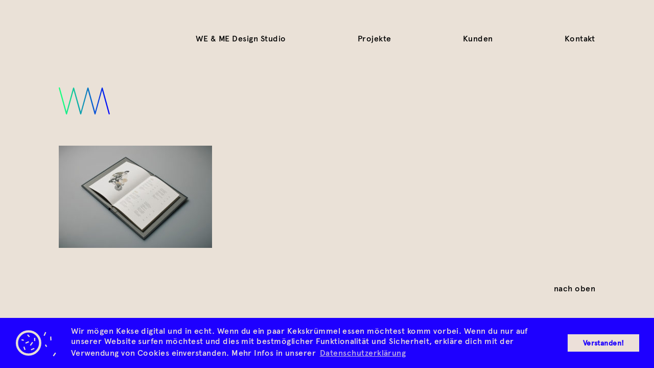

--- FILE ---
content_type: text/html; charset=UTF-8
request_url: https://weandme.com/projekte/riva/weandme_riva_02/
body_size: 4711
content:
<!DOCTYPE html>
<html lang="de">
	<head>
		<meta charset="UTF-8">
		<meta name="viewport" content="width=device-width">
		<meta name="google-site-verification" content="pQZ7lT3tIScs-RjnHzka5Vok3yb-dwRLox28ZL5jaek" />
		<title>We &amp; Me</title>
		
		<!-- Favicons -->	
<link rel="apple-touch-icon" sizes="180x180" href="https://weandme.com/wp-content/themes/al_theme/favicon/apple-touch-icon.png?v=2">
<link rel="icon" type="image/png" href="https://weandme.com/wp-content/themes/al_theme/favicon/favicon-32x32.png?v=2" sizes="32x32">
<link rel="icon" type="image/png" href="https://weandme.com/wp-content/themes/al_theme/favicon/favicon-16x16.png?v=2" sizes="16x16">
<link rel="manifest" href="https://weandme.com/wp-content/themes/al_theme/favicon/manifest.json?v=2">
<link rel="mask-icon" href="https://weandme.com/wp-content/themes/al_theme/favicon/safari-pinned-tab.svg?v=2" color="#5bbad5">
<link rel="shortcut icon" href="https://weandme.com/wp-content/themes/al_theme/favicon/favicon.ico?v=2">
<meta name="msapplication-config" content="https://weandme.com/wp-content/themes/al_theme/favicon/browserconfig.xml?v=2">
<meta name="theme-color" content="#ffffff">		
		<script>
window.addEventListener("load", function(){
window.cookieconsent.initialise({
  "palette": {
    "popup": {
      "background": "#1e00ff",
      "text": "#ece0d9"
    },
    "button": {
      "background": "#ece0d9",
      "text": "#1e00ff"
    }
  },
  "content": {
    "message": "Wir mögen Kekse digital und in echt. Wenn du ein paar Kekskrümmel essen möchtest komm vorbei. Wenn du nur auf unserer Website surfen möchtest und dies mit bestmöglicher Funktionalität und Sicherheit, erkläre dich mit der Verwendung von Cookies einverstanden. Mehr Infos in unserer",
    "dismiss": "Verstanden!",
    "link": "Datenschutzerklärung",
    "href": "https://weandme.com/datenschutz/"
  }
})});
</script>		
		<meta name='robots' content='index, follow, max-image-preview:large, max-snippet:-1, max-video-preview:-1' />

	<!-- This site is optimized with the Yoast SEO plugin v22.4 - https://yoast.com/wordpress/plugins/seo/ -->
	<link rel="canonical" href="https://weandme.com/projekte/riva/weandme_riva_02/" />
	<meta property="og:locale" content="en_US" />
	<meta property="og:type" content="article" />
	<meta property="og:title" content="weandme_riva_02 - We &amp; Me" />
	<meta property="og:url" content="https://weandme.com/projekte/riva/weandme_riva_02/" />
	<meta property="og:site_name" content="We &amp; Me" />
	<meta property="article:publisher" content="https://www.facebook.com/WeandMeDesignStudio/" />
	<meta property="article:modified_time" content="2017-01-10T13:04:11+00:00" />
	<meta property="og:image" content="https://weandme.com/projekte/riva/weandme_riva_02" />
	<meta property="og:image:width" content="1207" />
	<meta property="og:image:height" content="805" />
	<meta property="og:image:type" content="image/jpeg" />
	<meta name="twitter:card" content="summary_large_image" />
	<script type="application/ld+json" class="yoast-schema-graph">{"@context":"https://schema.org","@graph":[{"@type":"WebPage","@id":"https://weandme.com/projekte/riva/weandme_riva_02/","url":"https://weandme.com/projekte/riva/weandme_riva_02/","name":"weandme_riva_02 - We &amp; Me","isPartOf":{"@id":"https://weandme.com/#website"},"primaryImageOfPage":{"@id":"https://weandme.com/projekte/riva/weandme_riva_02/#primaryimage"},"image":{"@id":"https://weandme.com/projekte/riva/weandme_riva_02/#primaryimage"},"thumbnailUrl":"https://weandme.com/wp-content/uploads/weandme_riva_02.jpg","datePublished":"2016-11-30T09:30:54+00:00","dateModified":"2017-01-10T13:04:11+00:00","breadcrumb":{"@id":"https://weandme.com/projekte/riva/weandme_riva_02/#breadcrumb"},"inLanguage":"en-US","potentialAction":[{"@type":"ReadAction","target":["https://weandme.com/projekte/riva/weandme_riva_02/"]}]},{"@type":"ImageObject","inLanguage":"en-US","@id":"https://weandme.com/projekte/riva/weandme_riva_02/#primaryimage","url":"https://weandme.com/wp-content/uploads/weandme_riva_02.jpg","contentUrl":"https://weandme.com/wp-content/uploads/weandme_riva_02.jpg","width":1207,"height":805,"caption":"Speisekarte, Illustration, italienisches Restaurant, Stuttgart"},{"@type":"BreadcrumbList","@id":"https://weandme.com/projekte/riva/weandme_riva_02/#breadcrumb","itemListElement":[{"@type":"ListItem","position":1,"name":"Startseite","item":"https://weandme.com/"},{"@type":"ListItem","position":2,"name":"Riva","item":"https://weandme.com/projekte/riva/"},{"@type":"ListItem","position":3,"name":"weandme_riva_02"}]},{"@type":"WebSite","@id":"https://weandme.com/#website","url":"https://weandme.com/","name":"We &amp; Me","description":"We &amp; Me Designstudio","potentialAction":[{"@type":"SearchAction","target":{"@type":"EntryPoint","urlTemplate":"https://weandme.com/?s={search_term_string}"},"query-input":"required name=search_term_string"}],"inLanguage":"en-US"}]}</script>
	<!-- / Yoast SEO plugin. -->


<link rel="alternate" type="application/rss+xml" title="We &amp; Me &raquo; weandme_riva_02 Comments Feed" href="https://weandme.com/projekte/riva/weandme_riva_02/feed/" />
<link rel='stylesheet' id='wp-block-library-css' href='https://weandme.com/wp-includes/css/dist/block-library/style.min.css?ver=ea1ea574c457c280d53221b4bd76b172' type='text/css' media='all' />
<style id='classic-theme-styles-inline-css' type='text/css'>
/*! This file is auto-generated */
.wp-block-button__link{color:#fff;background-color:#32373c;border-radius:9999px;box-shadow:none;text-decoration:none;padding:calc(.667em + 2px) calc(1.333em + 2px);font-size:1.125em}.wp-block-file__button{background:#32373c;color:#fff;text-decoration:none}
</style>
<style id='global-styles-inline-css' type='text/css'>
body{--wp--preset--color--black: #000000;--wp--preset--color--cyan-bluish-gray: #abb8c3;--wp--preset--color--white: #ffffff;--wp--preset--color--pale-pink: #f78da7;--wp--preset--color--vivid-red: #cf2e2e;--wp--preset--color--luminous-vivid-orange: #ff6900;--wp--preset--color--luminous-vivid-amber: #fcb900;--wp--preset--color--light-green-cyan: #7bdcb5;--wp--preset--color--vivid-green-cyan: #00d084;--wp--preset--color--pale-cyan-blue: #8ed1fc;--wp--preset--color--vivid-cyan-blue: #0693e3;--wp--preset--color--vivid-purple: #9b51e0;--wp--preset--gradient--vivid-cyan-blue-to-vivid-purple: linear-gradient(135deg,rgba(6,147,227,1) 0%,rgb(155,81,224) 100%);--wp--preset--gradient--light-green-cyan-to-vivid-green-cyan: linear-gradient(135deg,rgb(122,220,180) 0%,rgb(0,208,130) 100%);--wp--preset--gradient--luminous-vivid-amber-to-luminous-vivid-orange: linear-gradient(135deg,rgba(252,185,0,1) 0%,rgba(255,105,0,1) 100%);--wp--preset--gradient--luminous-vivid-orange-to-vivid-red: linear-gradient(135deg,rgba(255,105,0,1) 0%,rgb(207,46,46) 100%);--wp--preset--gradient--very-light-gray-to-cyan-bluish-gray: linear-gradient(135deg,rgb(238,238,238) 0%,rgb(169,184,195) 100%);--wp--preset--gradient--cool-to-warm-spectrum: linear-gradient(135deg,rgb(74,234,220) 0%,rgb(151,120,209) 20%,rgb(207,42,186) 40%,rgb(238,44,130) 60%,rgb(251,105,98) 80%,rgb(254,248,76) 100%);--wp--preset--gradient--blush-light-purple: linear-gradient(135deg,rgb(255,206,236) 0%,rgb(152,150,240) 100%);--wp--preset--gradient--blush-bordeaux: linear-gradient(135deg,rgb(254,205,165) 0%,rgb(254,45,45) 50%,rgb(107,0,62) 100%);--wp--preset--gradient--luminous-dusk: linear-gradient(135deg,rgb(255,203,112) 0%,rgb(199,81,192) 50%,rgb(65,88,208) 100%);--wp--preset--gradient--pale-ocean: linear-gradient(135deg,rgb(255,245,203) 0%,rgb(182,227,212) 50%,rgb(51,167,181) 100%);--wp--preset--gradient--electric-grass: linear-gradient(135deg,rgb(202,248,128) 0%,rgb(113,206,126) 100%);--wp--preset--gradient--midnight: linear-gradient(135deg,rgb(2,3,129) 0%,rgb(40,116,252) 100%);--wp--preset--font-size--small: 13px;--wp--preset--font-size--medium: 20px;--wp--preset--font-size--large: 36px;--wp--preset--font-size--x-large: 42px;--wp--preset--spacing--20: 0.44rem;--wp--preset--spacing--30: 0.67rem;--wp--preset--spacing--40: 1rem;--wp--preset--spacing--50: 1.5rem;--wp--preset--spacing--60: 2.25rem;--wp--preset--spacing--70: 3.38rem;--wp--preset--spacing--80: 5.06rem;--wp--preset--shadow--natural: 6px 6px 9px rgba(0, 0, 0, 0.2);--wp--preset--shadow--deep: 12px 12px 50px rgba(0, 0, 0, 0.4);--wp--preset--shadow--sharp: 6px 6px 0px rgba(0, 0, 0, 0.2);--wp--preset--shadow--outlined: 6px 6px 0px -3px rgba(255, 255, 255, 1), 6px 6px rgba(0, 0, 0, 1);--wp--preset--shadow--crisp: 6px 6px 0px rgba(0, 0, 0, 1);}:where(.is-layout-flex){gap: 0.5em;}:where(.is-layout-grid){gap: 0.5em;}body .is-layout-flex{display: flex;}body .is-layout-flex{flex-wrap: wrap;align-items: center;}body .is-layout-flex > *{margin: 0;}body .is-layout-grid{display: grid;}body .is-layout-grid > *{margin: 0;}:where(.wp-block-columns.is-layout-flex){gap: 2em;}:where(.wp-block-columns.is-layout-grid){gap: 2em;}:where(.wp-block-post-template.is-layout-flex){gap: 1.25em;}:where(.wp-block-post-template.is-layout-grid){gap: 1.25em;}.has-black-color{color: var(--wp--preset--color--black) !important;}.has-cyan-bluish-gray-color{color: var(--wp--preset--color--cyan-bluish-gray) !important;}.has-white-color{color: var(--wp--preset--color--white) !important;}.has-pale-pink-color{color: var(--wp--preset--color--pale-pink) !important;}.has-vivid-red-color{color: var(--wp--preset--color--vivid-red) !important;}.has-luminous-vivid-orange-color{color: var(--wp--preset--color--luminous-vivid-orange) !important;}.has-luminous-vivid-amber-color{color: var(--wp--preset--color--luminous-vivid-amber) !important;}.has-light-green-cyan-color{color: var(--wp--preset--color--light-green-cyan) !important;}.has-vivid-green-cyan-color{color: var(--wp--preset--color--vivid-green-cyan) !important;}.has-pale-cyan-blue-color{color: var(--wp--preset--color--pale-cyan-blue) !important;}.has-vivid-cyan-blue-color{color: var(--wp--preset--color--vivid-cyan-blue) !important;}.has-vivid-purple-color{color: var(--wp--preset--color--vivid-purple) !important;}.has-black-background-color{background-color: var(--wp--preset--color--black) !important;}.has-cyan-bluish-gray-background-color{background-color: var(--wp--preset--color--cyan-bluish-gray) !important;}.has-white-background-color{background-color: var(--wp--preset--color--white) !important;}.has-pale-pink-background-color{background-color: var(--wp--preset--color--pale-pink) !important;}.has-vivid-red-background-color{background-color: var(--wp--preset--color--vivid-red) !important;}.has-luminous-vivid-orange-background-color{background-color: var(--wp--preset--color--luminous-vivid-orange) !important;}.has-luminous-vivid-amber-background-color{background-color: var(--wp--preset--color--luminous-vivid-amber) !important;}.has-light-green-cyan-background-color{background-color: var(--wp--preset--color--light-green-cyan) !important;}.has-vivid-green-cyan-background-color{background-color: var(--wp--preset--color--vivid-green-cyan) !important;}.has-pale-cyan-blue-background-color{background-color: var(--wp--preset--color--pale-cyan-blue) !important;}.has-vivid-cyan-blue-background-color{background-color: var(--wp--preset--color--vivid-cyan-blue) !important;}.has-vivid-purple-background-color{background-color: var(--wp--preset--color--vivid-purple) !important;}.has-black-border-color{border-color: var(--wp--preset--color--black) !important;}.has-cyan-bluish-gray-border-color{border-color: var(--wp--preset--color--cyan-bluish-gray) !important;}.has-white-border-color{border-color: var(--wp--preset--color--white) !important;}.has-pale-pink-border-color{border-color: var(--wp--preset--color--pale-pink) !important;}.has-vivid-red-border-color{border-color: var(--wp--preset--color--vivid-red) !important;}.has-luminous-vivid-orange-border-color{border-color: var(--wp--preset--color--luminous-vivid-orange) !important;}.has-luminous-vivid-amber-border-color{border-color: var(--wp--preset--color--luminous-vivid-amber) !important;}.has-light-green-cyan-border-color{border-color: var(--wp--preset--color--light-green-cyan) !important;}.has-vivid-green-cyan-border-color{border-color: var(--wp--preset--color--vivid-green-cyan) !important;}.has-pale-cyan-blue-border-color{border-color: var(--wp--preset--color--pale-cyan-blue) !important;}.has-vivid-cyan-blue-border-color{border-color: var(--wp--preset--color--vivid-cyan-blue) !important;}.has-vivid-purple-border-color{border-color: var(--wp--preset--color--vivid-purple) !important;}.has-vivid-cyan-blue-to-vivid-purple-gradient-background{background: var(--wp--preset--gradient--vivid-cyan-blue-to-vivid-purple) !important;}.has-light-green-cyan-to-vivid-green-cyan-gradient-background{background: var(--wp--preset--gradient--light-green-cyan-to-vivid-green-cyan) !important;}.has-luminous-vivid-amber-to-luminous-vivid-orange-gradient-background{background: var(--wp--preset--gradient--luminous-vivid-amber-to-luminous-vivid-orange) !important;}.has-luminous-vivid-orange-to-vivid-red-gradient-background{background: var(--wp--preset--gradient--luminous-vivid-orange-to-vivid-red) !important;}.has-very-light-gray-to-cyan-bluish-gray-gradient-background{background: var(--wp--preset--gradient--very-light-gray-to-cyan-bluish-gray) !important;}.has-cool-to-warm-spectrum-gradient-background{background: var(--wp--preset--gradient--cool-to-warm-spectrum) !important;}.has-blush-light-purple-gradient-background{background: var(--wp--preset--gradient--blush-light-purple) !important;}.has-blush-bordeaux-gradient-background{background: var(--wp--preset--gradient--blush-bordeaux) !important;}.has-luminous-dusk-gradient-background{background: var(--wp--preset--gradient--luminous-dusk) !important;}.has-pale-ocean-gradient-background{background: var(--wp--preset--gradient--pale-ocean) !important;}.has-electric-grass-gradient-background{background: var(--wp--preset--gradient--electric-grass) !important;}.has-midnight-gradient-background{background: var(--wp--preset--gradient--midnight) !important;}.has-small-font-size{font-size: var(--wp--preset--font-size--small) !important;}.has-medium-font-size{font-size: var(--wp--preset--font-size--medium) !important;}.has-large-font-size{font-size: var(--wp--preset--font-size--large) !important;}.has-x-large-font-size{font-size: var(--wp--preset--font-size--x-large) !important;}
.wp-block-navigation a:where(:not(.wp-element-button)){color: inherit;}
:where(.wp-block-post-template.is-layout-flex){gap: 1.25em;}:where(.wp-block-post-template.is-layout-grid){gap: 1.25em;}
:where(.wp-block-columns.is-layout-flex){gap: 2em;}:where(.wp-block-columns.is-layout-grid){gap: 2em;}
.wp-block-pullquote{font-size: 1.5em;line-height: 1.6;}
</style>
<link rel='stylesheet' id='cookieconsent-css-css' href='https://weandme.com/wp-content/themes/al_theme/includes/cookieconsent/cookieconsent.min.css?ver=ea1ea574c457c280d53221b4bd76b172' type='text/css' media='all' />
<link rel='stylesheet' id='bootstrap-css-css' href='https://weandme.com/wp-content/themes/al_theme/includes/css/bootstrap.min.css?ver=ea1ea574c457c280d53221b4bd76b172' type='text/css' media='all' />
<link rel='stylesheet' id='apercu_medium-css' href='https://weandme.com/wp-content/themes/al_theme/font/apercu_medium/stylesheet.css?ver=ea1ea574c457c280d53221b4bd76b172' type='text/css' media='all' />
<link rel='stylesheet' id='style-css' href='https://weandme.com/wp-content/themes/al_theme/style.css?ver=ea1ea574c457c280d53221b4bd76b172' type='text/css' media='all' />
<link rel='stylesheet' id='slick-css-css' href='https://weandme.com/wp-content/themes/al_theme/js/slick/slick.css?ver=ea1ea574c457c280d53221b4bd76b172' type='text/css' media='all' />
<script type="text/javascript" src="https://weandme.com/wp-includes/js/jquery/jquery.min.js?ver=3.7.1" id="jquery-core-js"></script>
<script type="text/javascript" src="https://weandme.com/wp-includes/js/jquery/jquery-migrate.min.js?ver=3.4.1" id="jquery-migrate-js"></script>
<script type="text/javascript" src="https://weandme.com/wp-content/themes/al_theme/includes/cookieconsent/cookieconsent.min.js?ver=ea1ea574c457c280d53221b4bd76b172" id="cookieconsent-js-js"></script>
<script type="text/javascript" src="https://weandme.com/wp-content/themes/al_theme/js/bootstrap.min.js?ver=ea1ea574c457c280d53221b4bd76b172" id="bootstrap-js"></script>
<script type="text/javascript" src="https://weandme.com/wp-content/themes/al_theme/js/modernizr-svg.js?ver=ea1ea574c457c280d53221b4bd76b172" id="modernizr-js"></script>
<script></script><link rel="https://api.w.org/" href="https://weandme.com/wp-json/" /><link rel="alternate" type="application/json" href="https://weandme.com/wp-json/wp/v2/media/553" /><link rel="alternate" type="application/json+oembed" href="https://weandme.com/wp-json/oembed/1.0/embed?url=https%3A%2F%2Fweandme.com%2Fprojekte%2Friva%2Fweandme_riva_02%2F" />
<link rel="alternate" type="text/xml+oembed" href="https://weandme.com/wp-json/oembed/1.0/embed?url=https%3A%2F%2Fweandme.com%2Fprojekte%2Friva%2Fweandme_riva_02%2F&#038;format=xml" />
<style type="text/css">.recentcomments a{display:inline !important;padding:0 !important;margin:0 !important;}</style><meta name="generator" content="Powered by WPBakery Page Builder - drag and drop page builder for WordPress."/>
<noscript><style> .wpb_animate_when_almost_visible { opacity: 1; }</style></noscript>		<!--[if lt IE 9]>
			<script src="https://oss.maxcdn.com/html5shiv/3.7.2/html5shiv.min.js"></script>
			<script src="https://oss.maxcdn.com/respond/1.4.2/respond.min.js"></script>
		<![endif]-->
	</head>
	
<body data-rsssl=1 id="body" class="attachment attachment-template-default single single-attachment postid-553 attachmentid-553 attachment-jpeg menu attachment-weandme_riva_02 wpb-js-composer js-comp-ver-7.5 vc_responsive">
	<div class="preload">
	<img src="https://weandme.com/wp-content/themes/al_theme/images/pfeil.svg">
	<img src="https://weandme.com/wp-content/themes/al_theme/images/pfeil-b.svg">
	<img src="https://weandme.com/wp-content/themes/al_theme/images/pfeil-b_blau.svg">
	<img src="https://weandme.com/wp-content/themes/al_theme/images/pfeil_blau.svg">
</div>	<nav class="menu-side">
		<div class="wrapper">
			<button class="menu-toggle"><span class="wrapper"><span class="line"></span><span class="line"></span></span></button>
			<div class="menu-wrapper">
				<ul id="menu-hauptnavigation" class="menu"><li id="menu-item-106" class="one menu-item menu-item-type-post_type menu-item-object-page menu-item-106"><a href="https://weandme.com/we-me-design-studio/?lang=de">WE &#038; ME Design Studio</a></li>
<li id="menu-item-2028" class="menu-item menu-item-type-post_type_archive menu-item-object-projekt menu-item-2028"><a href="https://weandme.com/projekte/">Projekte</a></li>
<li id="menu-item-18" class="four menu-item menu-item-type-post_type menu-item-object-page menu-item-18"><a href="https://weandme.com/kunden/?lang=de">Kunden</a></li>
<li id="menu-item-17" class="five menu-item menu-item-type-post_type menu-item-object-page menu-item-17"><a href="https://weandme.com/kontakt/?lang=de">Kontakt</a></li>
</ul>				 
			</div>
		</div>
	</nav>	
	<div class="all">
		<div class="wrapper-all" id="wrapper-all">
			<!-- site-header -->
			<header class="header clearfix">
				
				<div class="container">
					
					<div class="wrapper nav-wrapper clearfix">
						
						<div class="row">				
							<div class="col-sm-9 col-sm-offset-3 desktop">
								<nav class="navigation">	
									<ul id="menu-hauptnavigation-1" class="nav navbar-nav"><li class="one menu-item menu-item-type-post_type menu-item-object-page menu-item-106"><a title="WE &#038; ME Design Studio" href="https://weandme.com/we-me-design-studio/?lang=de">WE &#038; ME Design Studio</a></li>
<li class="menu-item menu-item-type-post_type_archive menu-item-object-projekt menu-item-2028"><a title="Projekte" href="https://weandme.com/projekte/">Projekte</a></li>
<li class="four menu-item menu-item-type-post_type menu-item-object-page menu-item-18"><a title="Kunden" href="https://weandme.com/kunden/?lang=de">Kunden</a></li>
<li class="five menu-item menu-item-type-post_type menu-item-object-page menu-item-17"><a title="Kontakt" href="https://weandme.com/kontakt/?lang=de">Kontakt</a></li>
<li class="language-selector"></li></ul>									
								</nav><!-- .navigation -->
															</div>
						</div><!-- .row -->	
						
					</div><!-- .wrapper -->
					
				</div><!-- .container -->
				
			</header><!-- .site-header -->
			
<div class="logo-zeile">
	<div class="container">
		<div class="row">
			<div class="col-sm-3">
				<div class="wrapper">
					<a href="https://weandme.com" class="logo"></a>
					<div class="mobil">
						<button class="menu-button menu-toggle">
							<span></span>
							<span></span>
							<span></span>
						</button>
					</div>
				</div>
			</div>
				
																
							
		</div>
	</div>
</div>
<main id="main" data-cat="test" class="main-content" role="main">
	<div class="content">
		<div class="container">
			<section class="wrapper">
				
								
				<p class="attachment"><a href='https://weandme.com/wp-content/uploads/weandme_riva_02.jpg'><img fetchpriority="high" decoding="async" width="300" height="200" src="https://weandme.com/wp-content/uploads/weandme_riva_02-300x200.jpg" class="attachment-medium size-medium" alt="Speisekarte, Illustration, italienisches Restaurant, Stuttgart" srcset="https://weandme.com/wp-content/uploads/weandme_riva_02-300x200.jpg 300w, https://weandme.com/wp-content/uploads/weandme_riva_02-768x512.jpg 768w, https://weandme.com/wp-content/uploads/weandme_riva_02-1024x683.jpg 1024w, https://weandme.com/wp-content/uploads/weandme_riva_02.jpg 1207w" sizes="(max-width: 300px) 100vw, 300px" /></a></p>
		
			</section><!-- .wrapper -->
		</div><!-- .container -->
	</div><!-- .content -->
</main><!-- .main-content -->


		<footer class="site-footer">
			<div class="container">
				<p class="footer-projekte-title unten"><a class="smooth-scroll nach-oben" href="#body"><i class="fa fa-angle-up" aria-hidden="true"></i> nach oben</a></p>
			</div><!-- .container -->
		</footer>
	</div><!-- .wrapper-all -->
</div><!-- .all -->
<script type="text/javascript" src="https://weandme.com/wp-includes/js/imagesloaded.min.js?ver=5.0.0" id="imagesloaded-js"></script>
<script type="text/javascript" src="https://weandme.com/wp-content/themes/al_theme/js/lightgallery-all.min.js?ver=ea1ea574c457c280d53221b4bd76b172" id="lightgallery-js"></script>
<script type="text/javascript" src="https://weandme.com/wp-content/plugins/js_composer/assets/lib/bower/isotope/dist/isotope.pkgd.min.js?ver=7.5" id="isotope-js"></script>
<script type="text/javascript" src="https://weandme.com/wp-content/themes/al_theme/js/slick/slick.min.js?ver=ea1ea574c457c280d53221b4bd76b172" id="slick-js-js"></script>
<script type="text/javascript" src="https://weandme.com/wp-content/themes/al_theme/js/script.js?ver=ea1ea574c457c280d53221b4bd76b172" id="template-script-js"></script>
<script></script></body>
</html>

--- FILE ---
content_type: text/css
request_url: https://weandme.com/wp-content/themes/al_theme/font/apercu_medium/stylesheet.css?ver=ea1ea574c457c280d53221b4bd76b172
body_size: -60
content:
@font-face {
    font-family: 'apercu_medium';
    src: url('apercu_medium.eot');
    src: url('apercu_medium.eot?#iefix') format('embedded-opentype'),
         url('apercu_medium.woff2') format('woff2'),
         url('apercu_medium.woff') format('woff'),
         url('apercu_medium.ttf') format('truetype'),
         url('apercu_medium.svg#apercu_medium') format('svg');
    font-weight: normal;
    font-style: normal;

}

--- FILE ---
content_type: text/css
request_url: https://weandme.com/wp-content/themes/al_theme/style.css?ver=ea1ea574c457c280d53221b4bd76b172
body_size: 5008
content:
@charset "UTF-8";
/*!
Theme Name: AL Mediadesign Theme
Author: Adrian Lacheta
Author URI: http://www.adrianlacheta.de
Version: 1.0
Text Domain: al_theme
*/
/* line 5, ../../../../../../../Applications/compass.app/Contents/Resources/lib/ruby/compass_1.0/compass-core-1.0.3/stylesheets/compass/reset/_utilities.scss */
html, body, div, span, applet, object, iframe,
h1, h2, h3, h4, h5, h6, p, blockquote, pre,
a, abbr, acronym, address, big, cite, code,
del, dfn, em, img, ins, kbd, q, s, samp,
small, strike, strong, sub, sup, tt, var,
b, u, i, center,
dl, dt, dd, ol, ul, li,
fieldset, form, label, legend,
table, caption, tbody, tfoot, thead, tr, th, td,
article, aside, canvas, details, embed,
figure, figcaption, footer, header, hgroup,
menu, nav, output, ruby, section, summary,
time, mark, audio, video {
  margin: 0;
  padding: 0;
  border: 0;
  font: inherit;
  font-size: 100%;
  vertical-align: baseline;
}

/* line 22, ../../../../../../../Applications/compass.app/Contents/Resources/lib/ruby/compass_1.0/compass-core-1.0.3/stylesheets/compass/reset/_utilities.scss */
html {
  line-height: 1;
}

/* line 24, ../../../../../../../Applications/compass.app/Contents/Resources/lib/ruby/compass_1.0/compass-core-1.0.3/stylesheets/compass/reset/_utilities.scss */
ol, ul {
  list-style: none;
}

/* line 26, ../../../../../../../Applications/compass.app/Contents/Resources/lib/ruby/compass_1.0/compass-core-1.0.3/stylesheets/compass/reset/_utilities.scss */
table {
  border-collapse: collapse;
  border-spacing: 0;
}

/* line 28, ../../../../../../../Applications/compass.app/Contents/Resources/lib/ruby/compass_1.0/compass-core-1.0.3/stylesheets/compass/reset/_utilities.scss */
caption, th, td {
  text-align: left;
  font-weight: normal;
  vertical-align: middle;
}

/* line 30, ../../../../../../../Applications/compass.app/Contents/Resources/lib/ruby/compass_1.0/compass-core-1.0.3/stylesheets/compass/reset/_utilities.scss */
q, blockquote {
  quotes: none;
}
/* line 103, ../../../../../../../Applications/compass.app/Contents/Resources/lib/ruby/compass_1.0/compass-core-1.0.3/stylesheets/compass/reset/_utilities.scss */
q:before, q:after, blockquote:before, blockquote:after {
  content: "";
  content: none;
}

/* line 32, ../../../../../../../Applications/compass.app/Contents/Resources/lib/ruby/compass_1.0/compass-core-1.0.3/stylesheets/compass/reset/_utilities.scss */
a img {
  border: none;
}

/* line 116, ../../../../../../../Applications/compass.app/Contents/Resources/lib/ruby/compass_1.0/compass-core-1.0.3/stylesheets/compass/reset/_utilities.scss */
article, aside, details, figcaption, figure, footer, header, hgroup, main, menu, nav, section, summary {
  display: block;
}

/* line 1, scss/_grid.scss */
.row {
  margin-right: -10px;
  margin-left: -10px;
}

/* line 5, scss/_grid.scss */
.col-lg-1, .col-lg-10, .col-lg-11, .col-lg-12, .col-lg-2, .col-lg-3, .col-lg-4, .col-lg-5, .col-lg-6, .col-lg-7, .col-lg-8, .col-lg-9, .col-md-1, .col-md-10, .col-md-11, .col-md-12, .col-md-2, .col-md-3, .col-md-4, .col-md-5, .col-md-6, .col-md-7, .col-md-8, .col-md-9, .col-sm-1, .col-sm-10, .col-sm-11, .col-sm-12, .col-sm-2, .col-sm-3, .col-sm-4, .col-sm-5, .col-sm-6, .col-sm-7, .col-sm-8, .col-sm-9, .col-xs-1, .col-xs-10, .col-xs-11, .col-xs-12, .col-xs-2, .col-xs-3, .col-xs-4, .col-xs-5, .col-xs-6, .col-xs-7, .col-xs-8, .col-xs-9 {
  padding-right: 10px;
  padding-left: 10px;
}

/* line 2, scss/_main.scss */
.wm-logo.wpb_single_image img, .wm-logo.wpb_single_image img:hover {
  -webkit-filter: grayscale(0);
  filter: grayscale(0);
  mix-blend-mode: multiply;
}

/* line 8, scss/_main.scss */
.bunt.wpb_single_image img, .bunt.wpb_single_image img:hover {
  -webkit-filter: none;
  filter: none;
  mix-blend-mode: normal;
}

/* line 27, scss/_main.scss */
body {
  font-family: 'apercu_medium', sans-serif;
  font-size: 16px;
  font-weight: 300;
  color: #000;
  letter-spacing: 0.03em;
  -webkit-font-smoothing: antialiased;
  -moz-osx-font-smoothing: grayscale;
  background-color: #eae1d7;
}

/* line 37, scss/_main.scss */
.break-all {
  word-break: break-all;
}

/* line 40, scss/_main.scss */
p {
  line-height: 1.3;
  margin-bottom: 20px;
}

/* line 44, scss/_main.scss */
a {
  color: #000;
  text-decoration: none;
}
/* line 47, scss/_main.scss */
a:hover, a:focus, a:active {
  text-decoration: none;
  color: #0000ff;
}

/* line 56, scss/_main.scss */
h2, .h2 {
  font-size: 17pt;
  line-height: 20pt;
  font-weight: normal;
  margin-top: 40px;
  margin-bottom: 10px;
}
/* line 57, scss/_main.scss */
.projects h2, .projects .h2 {
  font-size: 13pt;
  line-height: 17pt;
}
/* line 66, scss/_main.scss */
.agb h2, .agb .h2 {
  font-size: 16px;
  margin-bottom: 4px;
  line-height: 1.5;
}

/* line 73, scss/_main.scss */
h3, .h3 {
  font-size: 13pt;
  margin-top: 25px;
}

/* line 79, scss/_main.scss */
h1, .h1, h2, .h2, h3, .h3, h4, .h4 {
  color: #000;
  line-height: 1.5;
  font-family: 'apercu_medium', sans-serif;
}
/* line 83, scss/_main.scss */
h1:first-child, .h1:first-child, h2:first-child, .h2:first-child, h3:first-child, .h3:first-child, h4:first-child, .h4:first-child {
  margin-top: 0;
}

/* line 88, scss/_main.scss */
ul {
  margin: 15px 0;
}
/* line 90, scss/_main.scss */
ul li {
  margin-bottom: 10px;
  padding-left: 13px;
  line-height: 1.3;
}
/* line 94, scss/_main.scss */
ul li:before {
  content: "–";
  margin-right: 3px;
  margin-left: -11px;
}

/* line 101, scss/_main.scss */
.unterstrich {
  width: 120px;
  border-bottom: 3px solid #000;
  display: inline-block;
  margin: 0 0 0px 8px;
}

/* line 107, scss/_main.scss */
.large-text {
  font-size: 20px;
}

/* line 111, scss/_main.scss */
.very-large-text {
  font-size: 30px;
}
/* line 113, scss/_main.scss */
.very-large-text, .very-large-text p {
  line-height: 1.3;
}
/* line 114, scss/_main.scss */
.very-large-text p {
  margin-bottom: 80px;
}

/* line 116, scss/_main.scss */
.desktop {
  display: none;
}

/* line 119, scss/_main.scss */
.nowrap {
  white-space: nowrap;
}

/* line 122, scss/_main.scss */
.line-break {
  display: none;
}

/* line 125, scss/_main.scss */
.preload {
  height: 1px;
  overflow: hidden;
  opacity: 0;
}

/* line 135, scss/_main.scss */
.wm-headline p {
  margin-bottom: 25px;
}

/* menu-side */
/* line 142, scss/_main.scss */
.menu {
  overflow-x: hidden;
  position: relative;
  left: 0;
  -moz-transition: left 0.2s ease;
  -o-transition: left 0.2s ease;
  -webkit-transition: left 0.2s ease;
  transition: left 0.2s ease;
}

/* line 150, scss/_main.scss */
.menu-open .menu-side {
  right: 0px;
}

/* line 155, scss/_main.scss */
.menu-side {
  z-index: 1000;
  background-color: #0000ff;
  position: fixed;
  top: 0;
  right: -290px;
  width: 290px;
  height: 100%;
  -moz-transition: right 0.2s ease;
  -o-transition: right 0.2s ease;
  -webkit-transition: right 0.2s ease;
  transition: right 0.2s ease;
}
/* line 165, scss/_main.scss */
.menu-side > .wrapper {
  position: relative;
}
/* line 168, scss/_main.scss */
.menu-side .menu-wrapper {
  padding: 90px 25px 25px;
}
/* line 172, scss/_main.scss */
.menu-side ul {
  padding: 0;
  margin: 0;
}
/* line 175, scss/_main.scss */
.menu-side ul li {
  margin: 0;
  padding: 0;
}
/* line 178, scss/_main.scss */
.menu-side ul li::before {
  content: "";
  display: none;
}
/* line 182, scss/_main.scss */
.menu-side ul li a {
  display: block;
  font-family: 'apercu_medium', sans-serif;
  font-size: 17px;
  padding-bottom: 25px;
  color: #fff;
}
/* line 188, scss/_main.scss */
.menu-side ul li a:hover, .menu-side ul li a:active, .menu-side ul li a:focus {
  color: #ebe1d8;
  text-decoration: none;
}
/* line 200, scss/_main.scss */
.menu-side .menu-toggle {
  position: absolute;
  top: 40px;
  right: 32px;
  background-color: transparent;
  border: none;
  padding: 0;
  height: 45px;
  width: 45px;
  margin: -6px -5px 0 0;
}
/* line 211, scss/_main.scss */
.menu-side .menu-toggle > .wrapper {
  display: block;
  position: relative;
  height: 45px;
  width: 45px;
}
/* line 217, scss/_main.scss */
.menu-side .menu-toggle .line {
  display: block;
  position: absolute;
  top: 50%;
  height: 2px;
  width: 100%;
  left: 0;
  background-color: #fff;
}
/* line 225, scss/_main.scss */
.menu-side .menu-toggle .line:nth-child(1) {
  -moz-transform: rotate(45deg);
  -ms-transform: rotate(45deg);
  -webkit-transform: rotate(45deg);
  transform: rotate(45deg);
}
/* line 228, scss/_main.scss */
.menu-side .menu-toggle .line:nth-child(2) {
  -moz-transform: rotate(-45deg);
  -ms-transform: rotate(-45deg);
  -webkit-transform: rotate(-45deg);
  transform: rotate(-45deg);
}
/* line 232, scss/_main.scss */
.menu-side .menu-toggle:hover .line, .menu-side .menu-toggle:active .line, .menu-side .menu-toggle:focus .line {
  background-color: #ffed03;
}

/* Header */
/* line 244, scss/_main.scss */
.header {
  margin-top: 20px;
}

/* line 251, scss/_main.scss */
.nav-wrapper .unterseite-titel {
  float: left;
  min-height: 85px;
  line-height: 1.5;
}
/* line 255, scss/_main.scss */
.nav-wrapper .unterseite-titel a, .nav-wrapper .unterseite-titel span {
  display: inline-block;
  margin-top: 10px;
  padding: 6px 0 15px;
  border-top: 1px solid #000;
}
/* line 260, scss/_main.scss */
.nav-wrapper .unterseite-titel a:hover, .nav-wrapper .unterseite-titel span:hover {
  text-decoration: none;
}

/* line 267, scss/_main.scss */
.language-selector {
  float: left;
  display: none;
}
/* line 270, scss/_main.scss */
.nav > .language-selector {
  display: none;
}
/* line 273, scss/_main.scss */
.language-selector a, .language-selector span {
  text-transform: uppercase;
  line-height: 20px;
}
/* line 277, scss/_main.scss */
.language-selector a:hover,
.language-selector a:focus,
.language-selector a:active {
  text-decoration: none;
}
/* line 282, scss/_main.scss */
.language-selector a:hover:first-child::after,
.language-selector a:focus:first-child::after,
.language-selector a:active:first-child::after {
  color: #000;
}
/* line 286, scss/_main.scss */
.language-selector *:first-child::after {
  content: "/";
  padding: 0 4px;
}

/* line 292, scss/_main.scss */
.menu-side .language-selector {
  display: none;
  color: #fff;
}
/* line 295, scss/_main.scss */
.menu-side .language-selector a {
  color: #fff;
}
/* line 297, scss/_main.scss */
.menu-side .language-selector a:hover, .menu-side .language-selector a:focus, .menu-side .language-selector a:active {
  color: #ebe1d8;
}
/* line 302, scss/_main.scss */
.menu-side .language-selector a:first-child::after {
  color: #fff;
}

/* Main */
/* line 319, scss/_main.scss */
.main-content .untertitel {
  margin-bottom: 30px;
  font-size: 16px;
  line-height: 1.3;
}

/* Navigation */
/* line 337, scss/_main.scss */
.navigation .nav > li {
  padding: 0;
  margin: 0;
}
/* line 340, scss/_main.scss */
.navigation .nav > li::before {
  content: "";
  display: none;
}
/* line 344, scss/_main.scss */
.navigation .nav > li:first-child > a {
  padding-left: 0;
}
/* line 347, scss/_main.scss */
.navigation .nav > li > a:focus, .navigation .nav > li > a:hover {
  background: transparent;
  color: #0000ff;
}
/* line 352, scss/_main.scss */
.navigation .nav > li.current-menu-item a {
  color: #0000ff;
}

/* image */
/* line 361, scss/_main.scss */
.wpb_single_image .vc_figure,
.wpb_single_image .vc_single_image-wrapper,
.wpb_single_image img {
  display: block;
  width: 100%;
  height: auto;
}

/* Single Projekt */
/* line 380, scss/_main.scss */
.prev-post,
.next-post {
  display: none;
  position: fixed;
  top: 304px;
  font-size: 30px;
}
/* line 383, scss/_main.scss */
.prev-post a:hover,
.next-post a:hover {
  text-decoration: none;
}
/* line 386, scss/_main.scss */
.prev-post a::before,
.next-post a::before {
  width: 24px;
  display: inline-block;
  vertical-align: middle;
}
/* line 394, scss/_main.scss */
.prev-post span,
.next-post span {
  display: none;
}

/* line 398, scss/_main.scss */
.prev-post a::before {
  content: url("images/pfeil-b.svg");
}

/* line 401, scss/_main.scss */
.next-post a::before {
  content: url("images/pfeil.svg");
}

/* line 404, scss/_main.scss */
.prev-post a:hover::before {
  content: url("images/pfeil-b_blau.svg");
}

/* line 407, scss/_main.scss */
.next-post a:hover::before {
  content: url("images/pfeil_blau.svg");
}

/* Projekte */
/* line 414, scss/_main.scss */
.filter-projekte .filter-btn {
  letter-spacing: 0;
  background: none;
  border: none;
  padding: 0 0 2px 0;
  margin: 0;
  display: block;
  float: left;
  line-height: 1.5;
}
/* line 429, scss/_main.scss */
.filter-projekte .filter-btn:focus {
  outline: none;
}
/* line 432, scss/_main.scss */
.filter-projekte .filter-btn.active, .filter-projekte .filter-btn.active:hover, .filter-projekte .filter-btn:hover {
  color: #0000ff;
}
/* line 436, scss/_main.scss */
.filter-projekte .filter-btn.active::after, .filter-projekte .filter-btn.active:hover::after, .filter-projekte .filter-btn:hover::after {
  color: #000;
}

/* line 442, scss/_main.scss */
.grid {
  margin: 0 -15px;
}
/* line 444, scss/_main.scss */
.grid .grid-item {
  width: 100%;
  -moz-box-sizing: border-box;
  -webkit-box-sizing: border-box;
  box-sizing: border-box;
  padding: 0 15px;
  float: left;
}
/* line 450, scss/_main.scss */
.grid .grid-item a:hover, .grid .grid-item a:focus {
  text-decoration: none;
}
/* line 453, scss/_main.scss */
.grid .grid-item a:hover .projekt-title, .grid .grid-item a:focus .projekt-title {
  color: #0000ff;
  text-decoration: none;
}
/* line 459, scss/_main.scss */
.grid .grid-item span {
  display: block;
}

/* line 464, scss/_main.scss */
.image-wrapper {
  background: #000;
}
/* line 467, scss/_main.scss */
.image-wrapper img {
  width: 100%;
  height: auto;
  display: block;
}

/* line 473, scss/_main.scss */
.projekt-title {
  font-size: 16px;
  margin: 6px 0 35px;
  line-height: 1.25;
}

/* line 478, scss/_main.scss */
.footer-projekte-title {
  margin-top: 130px;
  overflow: hidden;
  *zoom: 1;
}
/* line 481, scss/_main.scss */
.footer-projekte-title span,
.footer-projekte-title .nach-oben {
  display: block;
  float: left;
  margin: 0 0 40px;
  border-top: 1px solid #000;
  padding-top: 6px;
  display: inline-block;
  line-height: 1;
}
/* line 491, scss/_main.scss */
.footer-projekte-title .nach-oben {
  float: right;
  border-color: transparent;
}
/* line 495, scss/_main.scss */
.footer-projekte-title.unten {
  margin-top: 40px;
}

/* line 501, scss/_main.scss */
.single-projekt-content .vc_row.wpb_row:last-child {
  margin-bottom: 0;
}

/* line 511, scss/_main.scss */
.wpb_single_image.vc_align_left.wm-logo {
  margin-bottom: 40px;
}
/* line 513, scss/_main.scss */
.wpb_single_image.vc_align_left.wm-logo img {
  width: 104px;
}

/* line 517, scss/_main.scss */
.wpb_single_image.vc_align_left {
  margin-bottom: 20px;
}

/* line 520, scss/_main.scss */
.wpb_content_element.image-caption {
  margin-bottom: 15px;
}
/* line 522, scss/_main.scss */
.wpb_content_element.image-caption p {
  line-height: 1.3;
  margin-bottom: 5px;
}

/* line 529, scss/_main.scss */
.pfeil a,
.weblink a {
  padding: 5px 0;
  display: inline-block;
  color: #0000ff;
}
/* line 533, scss/_main.scss */
.pfeil a:hover, .pfeil a:focus, .pfeil a:active,
.weblink a:hover,
.weblink a:focus,
.weblink a:active {
  text-decoration: underline;
}

/* line 541, scss/_main.scss */
.pfeil a::before {
  content: url("images/pfeil_blau.svg");
  width: 25px;
  display: inline-block;
  margin-right: 10px;
  vertical-align: middle;
  color: #0000ff;
  fill: currentColor;
}

/* Mobil Menu */
/* line 556, scss/_main.scss */
.menu-button {
  background: none;
  border: none;
  float: right;
  padding: 0;
}
/* line 562, scss/_main.scss */
.menu-button span {
  display: block;
  height: 2px;
  width: 40px;
  background: #000;
  margin-bottom: 11px;
}
/* line 568, scss/_main.scss */
.menu-button span:last-child {
  margin-bottom: 0;
}
/* line 574, scss/_main.scss */
.menu-button:hover span, .menu-button:active span {
  background: #0000ff;
}

/* Visual Composer */
/* line 583, scss/_main.scss */
.wpb_single_image.vc_align_left {
  margin-bottom: 12px;
}

/* line 586, scss/_main.scss */
.news-row {
  -moz-transition: height 0.5s ease;
  -o-transition: height 0.5s ease;
  -webkit-transition: height 0.5s ease;
  transition: height 0.5s ease;
  height: auto;
  margin-top: 20px;
  margin-bottom: 0px;
}
/* line 591, scss/_main.scss */
.news-row .wpb_column.vc_column_container {
  margin-bottom: 0;
}

/* line 595, scss/_main.scss */
.al-hidden {
  display: none;
  overflow: hidden;
}

/* line 599, scss/_main.scss */
.agb-breite,
.impressum-breite {
  max-width: 800px;
}

/* projekte */
/* line 605, scss/_main.scss */
.prjekte-wrapper {
  margin-top: 50px;
}

/* line 614, scss/_main.scss */
.alle-news.wpb_content_element {
  margin-bottom: 0;
}

/* line 618, scss/_main.scss */
.image-caption-trigger:hover .wpb_text_column p {
  color: #0000ff;
}

/* line 622, scss/_main.scss */
.text-block.vc_row p {
  line-height: 1.3;
}

/* Carousel Fade */
/* line 637, scss/_main.scss */
.carousel-fade .carousel-inner .item {
  transition-property: opacity;
  min-height: 120px;
}
/* line 642, scss/_main.scss */
.carousel-fade .carousel-inner .item,
.carousel-fade .carousel-inner .active.left,
.carousel-fade .carousel-inner .active.right {
  opacity: 0;
}
/* line 648, scss/_main.scss */
.carousel-fade .carousel-inner .active,
.carousel-fade .carousel-inner .next.left,
.carousel-fade .carousel-inner .prev.right {
  opacity: 1;
}
/* line 654, scss/_main.scss */
.carousel-fade .carousel-inner .next,
.carousel-fade .carousel-inner .prev,
.carousel-fade .carousel-inner .active.left,
.carousel-fade .carousel-inner .active.right {
  left: 0;
  transform: translate3d(0, 0, 0);
}
/* line 663, scss/_main.scss */
.carousel-fade .carousel-control {
  z-index: 2;
}

/* line 667, scss/_main.scss */
.auge-icon {
  display: inline-block;
  vertical-align: middle;
  *vertical-align: auto;
  *zoom: 1;
  *display: inline;
  width: 50px;
  height: 28px;
  background: url(images/auge.png) left top no-repeat transparent;
  background-size: 100%;
  background-image: url(images/auge.svg), none;
}

/* line 678, scss/_main.scss */
.cc-revoke, .cc-window {
  font-family: 'apercu_medium', sans-serif;
  letter-spacing: 0.03em;
  line-height: 1.3;
}

/* line 685, scss/_main.scss */
.filter-projekte {
  max-width: 800px;
}
/* line 687, scss/_main.scss */
.filter-projekte .filter-btn {
  font-size: 20px;
  letter-spacing: 0;
  line-height: 1.5;
  margin: 0;
}
/* line 692, scss/_main.scss */
.filter-projekte .filter-btn:not(:last-child)::after {
  content: '/';
  margin: 0 5px;
}

/* line 698, scss/_main.scss */
.logo-zeile {
  margin-top: 70px;
  margin-bottom: 60px;
  position: relative;
}
/* line 702, scss/_main.scss */
.logo-zeile .wrapper {
  position: relative;
}
/* line 705, scss/_main.scss */
.logo-zeile .logo {
  display: block;
  width: 100px;
  height: 54px;
  background: url(images/weandme-logo.png) left top no-repeat;
  background-size: 100%;
}
/* line 712, scss/_main.scss */
.logo-zeile .mobil {
  position: absolute;
  right: 0;
  top: 50%;
  -moz-transform: translate(0, -50%);
  -ms-transform: translate(0, -50%);
  -webkit-transform: translate(0, -50%);
  transform: translate(0, -50%);
}

/* line 719, scss/_main.scss */
html.svg .logo-zeile .logo {
  background-image: url(images/weandme-logo.svg);
}

/* line 723, scss/_main.scss */
.wm-random-message {
  margin-top: -9px;
}
/* line 725, scss/_main.scss */
.wm-random-message .item {
  opacity: 0;
}
/* line 727, scss/_main.scss */
.wm-random-message .item p {
  margin: 0;
}

/* line 732, scss/_main.scss */
.logo-zeile .slick-slider {
  visibility: hidden;
  display: none;
}

/* line 736, scss/_main.scss */
.logo-zeile .slick-initialized {
  visibility: visible;
  display: block;
}

/* line 15, scss/_ausnahmen.scss */
.single-projekt .wpb_single_image.wpb_content_element {
  margin-bottom: 10px;
}

@media only screen and (max-width: 767px) {
  /* line 21, scss/_ausnahmen.scss */
  .wpb_content_element.pfeil.alle-news {
    margin: 40px 0 0;
  }
}
/* fix for IE */
/* line 3, scss/_ie.scss */
object {
  width: 100%;
}

@media only screen and (max-width: 767px) {
  /* line 4, scss/_mediaqueries.scss */
  body, body p {
    line-height: 1.35;
  }

  /* line 8, scss/_mediaqueries.scss */
  .all {
    padding: 0 15px;
  }

  /* line 11, scss/_mediaqueries.scss */
  .image-wrapper,
  .grid-item,
  .grid-item a {
    display: block;
    width: 100%;
  }

  /* line 17, scss/_mediaqueries.scss */
  .wpb_content_element.pfeil {
    margin: 35px 0 50px;
  }

  /* line 21, scss/_mediaqueries.scss */
  .footer-projekte-title {
    margin-top: 90px;
  }

  /* line 25, scss/_mediaqueries.scss */
  .image-caption.wpb_text_column {
    margin-bottom: 10px;
  }

  /*
  .single-projekt .wpb_column.vc_column_container {
  	margin-bottom: 30px;
  }
  .single-projekt .wpb_text_column.wpb_content_element  {
  	margin-bottom: 20px;
  }
  */
  /* line 36, scss/_mediaqueries.scss */
  .wpb_column.vc_column_container {
    margin-bottom: 30px;
  }

  /* line 39, scss/_mediaqueries.scss */
  .wpb_text_column.wpb_content_element {
    margin-bottom: 20px;
  }

  /* line 46, scss/_mediaqueries.scss */
  .header {
    float: right;
  }

  /* line 49, scss/_mediaqueries.scss */
  .logo-zeile {
    margin-top: 30px;
    margin-bottom: 30px;
  }
  /* line 55, scss/_mediaqueries.scss */
  .logo-zeile .filter-projekte,
  .logo-zeile .wm-random-message {
    margin-top: 30px;
  }
}
@media only screen and (min-width: 768px) {
  /* line 63, scss/_mediaqueries.scss */
  .container {
    width: auto;
  }

  /* Main */
  /* line 67, scss/_mediaqueries.scss */
  .wrapper-all {
    padding: 0 30px;
  }

  /* line 71, scss/_mediaqueries.scss */
  .menu-open .prev-post,
  .menu-open .next-post {
    display: none;
  }

  /* line 78, scss/_mediaqueries.scss */
  .wm-logo img:hover,
  .wpb_single_image img,
  .image-caption-trigger:hover .wpb_single_image.wm-logo img {
    -webkit-filter: grayscale(100%);
    filter: grayscale(100%);
    mix-blend-mode: multiply;
  }

  /* line 84, scss/_mediaqueries.scss */
  .wpb_single_image img:hover,
  .image-caption-trigger:hover .wpb_single_image img,
  .main-projekt .wpb_single_image img {
    -webkit-filter: grayscale(0);
    filter: grayscale(0);
    mix-blend-mode: initial;
  }

  /* line 91, scss/_mediaqueries.scss */
  .grid .grid-item {
    width: 50%;
  }

  /* line 93, scss/_mediaqueries.scss */
  .navigation {
    width: 100%;
  }
  /* line 95, scss/_mediaqueries.scss */
  .navigation .nav {
    list-style: none;
    padding: 0;
    margin: 0;
    display: -webkit-flex;
    display: flex;
    -webkit-justify-content: space-between;
    justify-content: space-between;
    float: none;
  }
  /* line 102, scss/_mediaqueries.scss */
  .navigation .nav::before, .navigation .nav::after {
    display: none;
  }
  /* line 103, scss/_mediaqueries.scss */
  .navigation .nav > li {
    padding: 0;
    list-style: none;
  }
  /* line 106, scss/_mediaqueries.scss */
  .navigation .nav > li a {
    display: block;
    white-space: nowrap;
    padding: 15px 0;
  }
  /* line 112, scss/_mediaqueries.scss */
  .navigation .nav .language-selector {
    padding: 15px 0;
    text-align: right;
  }
  /* line 115, scss/_mediaqueries.scss */
  .navigation .nav .language-selector a, .navigation .nav .language-selector span {
    display: inline;
  }

  /* line 122, scss/_mediaqueries.scss */
  .push-right p {
    float: right;
    margin-right: -15%;
  }

  /* line 127, scss/_mediaqueries.scss */
  .vc_row.space-top-0 {
    margin-top: 0;
    padding-top: 0;
  }

  /* line 132, scss/_mediaqueries.scss */
  .vc_row.space-top-100, .vc_row.space-top-100:first-child {
    margin-top: 100px;
  }

  /* line 137, scss/_mediaqueries.scss */
  .vc_row.space-top-150, .vc_row.space-top-150:first-child {
    margin-top: 150px;
  }

  /* line 141, scss/_mediaqueries.scss */
  .vc_row.space-bottom-0 {
    margin-bottom: 0;
    padding-bottom: 0;
  }

  /* line 145, scss/_mediaqueries.scss */
  .p-space-70 p {
    margin-bottom: 70px;
  }

  /* line 146, scss/_mediaqueries.scss */
  .p-space-40 p {
    margin-bottom: 40px;
  }

  /* line 148, scss/_mediaqueries.scss */
  .mobil {
    display: none;
  }

  /* line 149, scss/_mediaqueries.scss */
  .desktop {
    display: block;
  }

  /* line 150, scss/_mediaqueries.scss */
  .header {
    margin-top: 50px;
  }

  /* line 153, scss/_mediaqueries.scss */
  .menu-open .menu-side {
    right: -100%;
  }

  /* line 162, scss/_mediaqueries.scss */
  .wm-headline p {
    margin-bottom: 55px;
  }

  /* line 167, scss/_mediaqueries.scss */
  .vc_row {
    margin: 30px 0;
    padding-top: 0;
    padding-bottom: 0;
  }
  /* line 171, scss/_mediaqueries.scss */
  .vc_row:first-child {
    margin-top: 0;
    padding-top: 0;
  }

  /* line 178, scss/_mediaqueries.scss */
  .main-projekt .vc_row {
    margin-top: 100px;
    margin-bottom: 100px;
    padding-top: 0;
    padding-bottom: 0;
  }
  /* line 183, scss/_mediaqueries.scss */
  .main-projekt .vc_row.text-block {
    margin-top: -50px;
    margin-bottom: -50px;
    margin-left: auto;
    margin-right: auto;
    width: 60%;
  }
  /* line 191, scss/_mediaqueries.scss */
  .main-projekt .vc_row:first-child {
    margin-top: 0;
  }

  /* line 195, scss/_mediaqueries.scss */
  .filter-projekte {
    margin-top: -7px;
  }
}
@media only screen and (min-width: 992px) {
  /* line 203, scss/_mediaqueries.scss */
  .container {
    width: auto;
  }

  /* line 206, scss/_mediaqueries.scss */
  .wrapper-all {
    padding: 0 80px;
  }

  /* line 210, scss/_mediaqueries.scss */
  .prev-post,
  .next-post {
    display: block;
  }

  /* line 212, scss/_mediaqueries.scss */
  .prev-post {
    left: 36px;
  }

  /* line 213, scss/_mediaqueries.scss */
  .next-post {
    right: 36px;
  }

  /* line 216, scss/_mediaqueries.scss */
  .vc_row {
    margin: 50px 0;
    padding-top: 0;
    padding-bottom: 0;
  }
  /* line 220, scss/_mediaqueries.scss */
  .vc_row:first-child {
    margin-top: 0;
    padding-top: 0;
  }

  /* visual composer */
  /* line 232, scss/_mediaqueries.scss */
  .main-projekt .bildunterschrift {
    width: 66%;
  }
  /* line 234, scss/_mediaqueries.scss */
  .main-projekt .bildunterschrift p {
    line-height: 1.3;
  }
  /* line 238, scss/_mediaqueries.scss */
  .main-projekt .weblink {
    margin-top: -100px;
    margin-bottom: -100px;
  }
  /* line 241, scss/_mediaqueries.scss */
  .main-projekt .weblink a {
    font-size: 25px;
  }

  /* line 246, scss/_mediaqueries.scss */
  .bildunterschrift {
    width: 66%;
  }

  /* line 250, scss/_mediaqueries.scss */
  #news-row .vc_row {
    margin-top: 200px;
    margin-bottom: 200px;
  }
  /* line 253, scss/_mediaqueries.scss */
  #news-row .vc_row:first-child {
    margin-top: 0;
  }
  /* line 256, scss/_mediaqueries.scss */
  #news-row .vc_row:last-child {
    margin-bottom: 100px;
  }

  /* line 264, scss/_mediaqueries.scss */
  .abstand-links-15 {
    padding-left: 15%;
  }

  /* line 265, scss/_mediaqueries.scss */
  .abstand-rechts-15 {
    padding-right: 15%;
  }

  /* line 266, scss/_mediaqueries.scss */
  .abstand-links-10 {
    padding-left: 10%;
  }

  /* line 267, scss/_mediaqueries.scss */
  .abstand-rechts-10 {
    padding-right: 10%;
  }

  /* line 269, scss/_mediaqueries.scss */
  .abstand-links-rechts,
  .abstand-links-rechts-klein {
    padding-left: 10%;
    padding-right: 10%;
  }

  /* line 276, scss/_mediaqueries.scss */
  .abstand-mitte > div:first-child {
    padding-right: 4%;
  }
  /* line 279, scss/_mediaqueries.scss */
  .abstand-mitte > div:last-child {
    padding-left: 4%;
  }

  /* line 284, scss/_mediaqueries.scss */
  .grid .grid-item {
    width: 33.3%;
  }

  /* line 285, scss/_mediaqueries.scss */
  .abstand-rechts {
    padding-right: 20%;
  }

  /* projekte */
  /* line 290, scss/_mediaqueries.scss */
  .prjekte-wrapper {
    margin-top: 100px;
  }

  /* line 293, scss/_mediaqueries.scss */
  .line-break {
    display: block;
  }

  /* line 299, scss/_mediaqueries.scss */
  .main-projekt .vc_row {
    margin-top: 200px;
    margin-bottom: 200px;
    padding-top: 0;
    padding-bottom: 0;
  }
  /* line 304, scss/_mediaqueries.scss */
  .main-projekt .vc_row.text-block {
    margin-top: -100px;
    margin-bottom: -100px;
    margin-left: 25%;
    width: 50%;
  }
  /* line 311, scss/_mediaqueries.scss */
  .main-projekt .vc_row.text-block .vc_column-inner {
    padding-left: 5px;
    padding-right: 5px;
  }
  /* line 317, scss/_mediaqueries.scss */
  .main-projekt .vc_row:first-child {
    margin-top: 0;
  }
}
@media only screen and (min-width: 1200px) {
  /* line 325, scss/_mediaqueries.scss */
  .container {
    width: auto;
  }

  /* line 328, scss/_mediaqueries.scss */
  .wrapper-all {
    padding: 0 100px;
  }

  /* line 331, scss/_mediaqueries.scss */
  .prev-post {
    left: 45px;
  }

  /* line 332, scss/_mediaqueries.scss */
  .next-post {
    right: 45px;
  }

  /* line 336, scss/_mediaqueries.scss */
  .navbar-nav > li > a {
    padding-left: 25px;
    padding-right: 25px;
  }

  /* line 341, scss/_mediaqueries.scss */
  .grid .grid-item {
    width: 25%;
  }
}
@media only screen and (min-width: 1470px) {
  /* line 347, scss/_mediaqueries.scss */
  .grid .grid-item {
    width: 20%;
  }
}
@media only screen and (min-width: 415px) {
  /* line 354, scss/_mediaqueries.scss */
  .cc-banner .cc-message {
    background: url(images/cookiesvg.png) left center no-repeat transparent;
    background-image: url(images/cookiesvg.svg), none;
    background-size: 100px;
    padding: 0 0 0 110px;
    margin-right: 20px;
    min-height: 50px;
  }
}


--- FILE ---
content_type: image/svg+xml
request_url: https://weandme.com/wp-content/themes/al_theme/images/pfeil-b_blau.svg
body_size: 264
content:
<?xml version="1.0" encoding="utf-8"?>
<!-- Generator: Adobe Illustrator 19.2.1, SVG Export Plug-In . SVG Version: 6.00 Build 0)  -->
<svg version="1.1" id="Ebene_1" xmlns="http://www.w3.org/2000/svg" xmlns:xlink="http://www.w3.org/1999/xlink" x="0px" y="0px"
	 viewBox="0 0 19.3 10.1" style="enable-background:new 0 0 19.3 10.1;" xml:space="preserve">
<style type="text/css">
	.st0{clip-path:url(#SVGID_2_);}
	.st1{fill:#0000FF;}
	.st2{clip-path:url(#SVGID_4_);}
	.st3{clip-path:url(#SVGID_6_);}
</style>
<g>
	<g>
		<defs>
			<rect id="SVGID_1_" width="19.3" height="10.1"/>
		</defs>
		<clipPath id="SVGID_2_">
			<use xlink:href="#SVGID_1_"  style="overflow:visible;"/>
		</clipPath>
		<g class="st0">
			<rect x="0.3" y="4.8" class="st1" width="19" height="0.5"/>
		</g>
	</g>
	<g>
		<defs>
			<rect id="SVGID_3_" width="19.3" height="10.1"/>
		</defs>
		<clipPath id="SVGID_4_">
			<use xlink:href="#SVGID_3_"  style="overflow:visible;"/>
		</clipPath>
		<g class="st2">
			<rect x="2.4" y="3.9" transform="matrix(0.7071 -0.7071 0.7071 0.7071 -4.5049 4.0713)" class="st1" width="0.5" height="7.1"/>
		</g>
	</g>
	<g>
		<defs>
			<rect id="SVGID_5_" width="19.3" height="10.1"/>
		</defs>
		<clipPath id="SVGID_6_">
			<use xlink:href="#SVGID_5_"  style="overflow:visible;"/>
		</clipPath>
		<g class="st3">
			<rect x="-0.9" y="2.4" transform="matrix(0.7071 -0.7071 0.7071 0.7071 -1.1263 2.65)" class="st1" width="7.1" height="0.5"/>
		</g>
	</g>
</g>
</svg>


--- FILE ---
content_type: image/svg+xml
request_url: https://weandme.com/wp-content/themes/al_theme/images/pfeil-b.svg
body_size: 228
content:
<?xml version="1.0" encoding="utf-8"?>
<!-- Generator: Adobe Illustrator 19.2.1, SVG Export Plug-In . SVG Version: 6.00 Build 0)  -->
<svg version="1.1" id="Ebene_1" xmlns="http://www.w3.org/2000/svg" xmlns:xlink="http://www.w3.org/1999/xlink" x="0px" y="0px"
	 viewBox="0 0 19.3 10.1" style="enable-background:new 0 0 19.3 10.1;" xml:space="preserve">
<style type="text/css">
	.st0{clip-path:url(#SVGID_2_);}
	.st1{fill:#29211A;}
</style>
<g>
	<defs>
		<rect id="SVGID_1_" width="19.3" height="10.1"/>
	</defs>
	<clipPath id="SVGID_2_">
		<use xlink:href="#SVGID_1_"  style="overflow:visible;"/>
	</clipPath>
	<g class="st0">
		<rect x="0.3" y="4.8" class="st1" width="19" height="0.5"/>
	</g>
	<g class="st0">
		<rect x="2.4" y="3.9" transform="matrix(0.7071 -0.7071 0.7071 0.7071 -4.4797 4.0795)" class="st1" width="0.5" height="7.1"/>
	</g>
	<g class="st0">
		<rect x="-0.9" y="2.4" transform="matrix(0.7071 -0.7071 0.7071 0.7071 -1.112 2.6846)" class="st1" width="7.1" height="0.5"/>
	</g>
</g>
</svg>


--- FILE ---
content_type: image/svg+xml
request_url: https://weandme.com/wp-content/themes/al_theme/images/pfeil.svg
body_size: 240
content:
<?xml version="1.0" encoding="utf-8"?>
<!-- Generator: Adobe Illustrator 19.2.1, SVG Export Plug-In . SVG Version: 6.00 Build 0)  -->
<svg version="1.1" id="Ebene_1" xmlns="http://www.w3.org/2000/svg" xmlns:xlink="http://www.w3.org/1999/xlink" x="0px" y="0px"
	 viewBox="0 0 19.3 10.1" style="enable-background:new 0 0 19.3 10.1;" xml:space="preserve">
<style type="text/css">
	.st0{clip-path:url(#SVGID_2_);}
	.st1{fill:#29211A;}
</style>
<g>
	<defs>
		<rect id="SVGID_1_" width="19.3" height="10.1"/>
	</defs>
	<clipPath id="SVGID_2_">
		<use xlink:href="#SVGID_1_"  style="overflow:visible;"/>
	</clipPath>
	<g class="st0">
		<rect y="4.8" class="st1" width="19" height="0.5"/>
	</g>
	<g class="st0">
		<rect x="16.3" y="-0.9" transform="matrix(0.7071 -0.7071 0.7071 0.7071 2.9545 12.5003)" class="st1" width="0.5" height="7.1"/>
	</g>
	<g class="st0">
		<rect x="13" y="7.2" transform="matrix(0.7071 -0.7071 0.7071 0.7071 -0.4132 13.8952)" class="st1" width="7.1" height="0.5"/>
	</g>
</g>
</svg>
